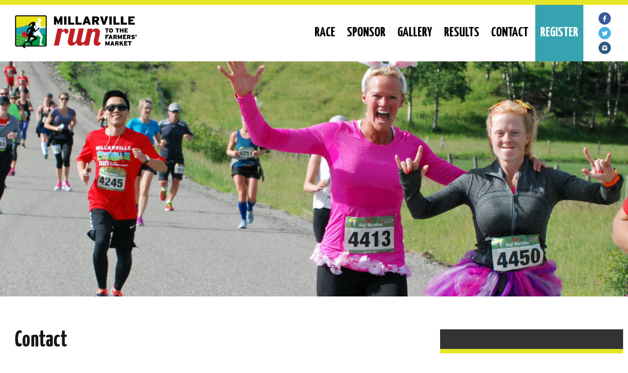

--- FILE ---
content_type: text/html; charset=UTF-8
request_url: https://millarvillehalfmarathon.com/contact/
body_size: 7763
content:
<!DOCTYPE html>
<html lang="en-US" class="no-js no-svg">
<head>	
<meta charset="UTF-8">
<meta name="viewport" content="width=device-width, initial-scale=1">
<link rel="profile" href="http://gmpg.org/xfn/11">
<meta http-equiv="X-UA-Compatible" content="IE=Edge"/>

<!--[if lt IE 9]>
	<script src="http://html5shim.googlecode.com/svn/trunk/html5.js"></script>
<![endif]-->

<!-- Favicons
================================================== -->
<link rel="shortcut icon" href="https://millarvillehalfmarathon.com/wp-content/themes/millarville-half-marathon/images/favicon.png">
<link rel="apple-touch-icon" href="https://millarvillehalfmarathon.com/wp-content/themes/millarville-half-marathon/images/apple-touch-icon.png">
<link rel="apple-touch-icon" sizes="72x72" href="https://millarvillehalfmarathon.com/wp-content/themes/millarville-half-marathon/images/apple-touch-icon-72x72.png">
<link rel="apple-touch-icon" sizes="114x114" href="https://millarvillehalfmarathon.com/wp-content/themes/millarville-half-marathon/images/apple-touch-icon-114x114.png">

<!-- RSS
================================================== -->
<link rel="pingback" href="https://millarvillehalfmarathon.com/xmlrpc.php" />
<link rel="alternate" type="application/rss+xml" title="Millarville Half Marathon" href="https://millarvillehalfmarathon.com/feed/" />
<link rel="alternate" type="application/atom+xml" title="Millarville Half Marathon" href="https://millarvillehalfmarathon.com/feed/atom/" />

<!-- CSS
================================================== -->
<link rel="stylesheet" type="text/css" media="all" href="https://millarvillehalfmarathon.com/wp-content/themes/millarville-half-marathon/responsive.css">
<link rel="stylesheet" type="text/css" media="all" href="https://millarvillehalfmarathon.com/wp-content/themes/millarville-half-marathon/meanmenu.css">
<link rel="stylesheet" type="text/css" media="all" href="https://millarvillehalfmarathon.com/wp-content/themes/millarville-half-marathon/style.css" />

<!-- JS
================================================== -->
<script src="https://ajax.googleapis.com/ajax/libs/jquery/1.12.4/jquery.min.js"></script>

<!-- Google Fonts
================================================== -->
<link href="https://fonts.googleapis.com/css?family=Roboto:400,400i,700,700i|Yanone+Kaffeesatz:400,700" rel="stylesheet">

<!-- Google Analytics
================================================== -->

<!-- Global site tag (gtag.js) - Google Analytics -->
<script async src="https://www.googletagmanager.com/gtag/js?id=UA-29830541-1"></script>
<script>
  window.dataLayer = window.dataLayer || [];
  function gtag(){dataLayer.push(arguments);}
  gtag('js', new Date());

  gtag('config', 'UA-29830541-1');
</script>

<title>Contact &#8211; Millarville Half Marathon</title>
<meta name='robots' content='max-image-preview:large' />
	<style>img:is([sizes="auto" i], [sizes^="auto," i]) { contain-intrinsic-size: 3000px 1500px }</style>
	<link rel="alternate" type="application/rss+xml" title="Millarville Half Marathon &raquo; Feed" href="https://millarvillehalfmarathon.com/feed/" />
<link rel="alternate" type="application/rss+xml" title="Millarville Half Marathon &raquo; Comments Feed" href="https://millarvillehalfmarathon.com/comments/feed/" />
<script type="text/javascript">
/* <![CDATA[ */
window._wpemojiSettings = {"baseUrl":"https:\/\/s.w.org\/images\/core\/emoji\/16.0.1\/72x72\/","ext":".png","svgUrl":"https:\/\/s.w.org\/images\/core\/emoji\/16.0.1\/svg\/","svgExt":".svg","source":{"concatemoji":"https:\/\/millarvillehalfmarathon.com\/wp-includes\/js\/wp-emoji-release.min.js?ver=6.8.3"}};
/*! This file is auto-generated */
!function(s,n){var o,i,e;function c(e){try{var t={supportTests:e,timestamp:(new Date).valueOf()};sessionStorage.setItem(o,JSON.stringify(t))}catch(e){}}function p(e,t,n){e.clearRect(0,0,e.canvas.width,e.canvas.height),e.fillText(t,0,0);var t=new Uint32Array(e.getImageData(0,0,e.canvas.width,e.canvas.height).data),a=(e.clearRect(0,0,e.canvas.width,e.canvas.height),e.fillText(n,0,0),new Uint32Array(e.getImageData(0,0,e.canvas.width,e.canvas.height).data));return t.every(function(e,t){return e===a[t]})}function u(e,t){e.clearRect(0,0,e.canvas.width,e.canvas.height),e.fillText(t,0,0);for(var n=e.getImageData(16,16,1,1),a=0;a<n.data.length;a++)if(0!==n.data[a])return!1;return!0}function f(e,t,n,a){switch(t){case"flag":return n(e,"\ud83c\udff3\ufe0f\u200d\u26a7\ufe0f","\ud83c\udff3\ufe0f\u200b\u26a7\ufe0f")?!1:!n(e,"\ud83c\udde8\ud83c\uddf6","\ud83c\udde8\u200b\ud83c\uddf6")&&!n(e,"\ud83c\udff4\udb40\udc67\udb40\udc62\udb40\udc65\udb40\udc6e\udb40\udc67\udb40\udc7f","\ud83c\udff4\u200b\udb40\udc67\u200b\udb40\udc62\u200b\udb40\udc65\u200b\udb40\udc6e\u200b\udb40\udc67\u200b\udb40\udc7f");case"emoji":return!a(e,"\ud83e\udedf")}return!1}function g(e,t,n,a){var r="undefined"!=typeof WorkerGlobalScope&&self instanceof WorkerGlobalScope?new OffscreenCanvas(300,150):s.createElement("canvas"),o=r.getContext("2d",{willReadFrequently:!0}),i=(o.textBaseline="top",o.font="600 32px Arial",{});return e.forEach(function(e){i[e]=t(o,e,n,a)}),i}function t(e){var t=s.createElement("script");t.src=e,t.defer=!0,s.head.appendChild(t)}"undefined"!=typeof Promise&&(o="wpEmojiSettingsSupports",i=["flag","emoji"],n.supports={everything:!0,everythingExceptFlag:!0},e=new Promise(function(e){s.addEventListener("DOMContentLoaded",e,{once:!0})}),new Promise(function(t){var n=function(){try{var e=JSON.parse(sessionStorage.getItem(o));if("object"==typeof e&&"number"==typeof e.timestamp&&(new Date).valueOf()<e.timestamp+604800&&"object"==typeof e.supportTests)return e.supportTests}catch(e){}return null}();if(!n){if("undefined"!=typeof Worker&&"undefined"!=typeof OffscreenCanvas&&"undefined"!=typeof URL&&URL.createObjectURL&&"undefined"!=typeof Blob)try{var e="postMessage("+g.toString()+"("+[JSON.stringify(i),f.toString(),p.toString(),u.toString()].join(",")+"));",a=new Blob([e],{type:"text/javascript"}),r=new Worker(URL.createObjectURL(a),{name:"wpTestEmojiSupports"});return void(r.onmessage=function(e){c(n=e.data),r.terminate(),t(n)})}catch(e){}c(n=g(i,f,p,u))}t(n)}).then(function(e){for(var t in e)n.supports[t]=e[t],n.supports.everything=n.supports.everything&&n.supports[t],"flag"!==t&&(n.supports.everythingExceptFlag=n.supports.everythingExceptFlag&&n.supports[t]);n.supports.everythingExceptFlag=n.supports.everythingExceptFlag&&!n.supports.flag,n.DOMReady=!1,n.readyCallback=function(){n.DOMReady=!0}}).then(function(){return e}).then(function(){var e;n.supports.everything||(n.readyCallback(),(e=n.source||{}).concatemoji?t(e.concatemoji):e.wpemoji&&e.twemoji&&(t(e.twemoji),t(e.wpemoji)))}))}((window,document),window._wpemojiSettings);
/* ]]> */
</script>
<style id='wp-emoji-styles-inline-css' type='text/css'>

	img.wp-smiley, img.emoji {
		display: inline !important;
		border: none !important;
		box-shadow: none !important;
		height: 1em !important;
		width: 1em !important;
		margin: 0 0.07em !important;
		vertical-align: -0.1em !important;
		background: none !important;
		padding: 0 !important;
	}
</style>
<link rel='stylesheet' id='wp-block-library-css' href='https://millarvillehalfmarathon.com/wp-includes/css/dist/block-library/style.min.css?ver=6.8.3' type='text/css' media='all' />
<style id='classic-theme-styles-inline-css' type='text/css'>
/*! This file is auto-generated */
.wp-block-button__link{color:#fff;background-color:#32373c;border-radius:9999px;box-shadow:none;text-decoration:none;padding:calc(.667em + 2px) calc(1.333em + 2px);font-size:1.125em}.wp-block-file__button{background:#32373c;color:#fff;text-decoration:none}
</style>
<style id='global-styles-inline-css' type='text/css'>
:root{--wp--preset--aspect-ratio--square: 1;--wp--preset--aspect-ratio--4-3: 4/3;--wp--preset--aspect-ratio--3-4: 3/4;--wp--preset--aspect-ratio--3-2: 3/2;--wp--preset--aspect-ratio--2-3: 2/3;--wp--preset--aspect-ratio--16-9: 16/9;--wp--preset--aspect-ratio--9-16: 9/16;--wp--preset--color--black: #000000;--wp--preset--color--cyan-bluish-gray: #abb8c3;--wp--preset--color--white: #ffffff;--wp--preset--color--pale-pink: #f78da7;--wp--preset--color--vivid-red: #cf2e2e;--wp--preset--color--luminous-vivid-orange: #ff6900;--wp--preset--color--luminous-vivid-amber: #fcb900;--wp--preset--color--light-green-cyan: #7bdcb5;--wp--preset--color--vivid-green-cyan: #00d084;--wp--preset--color--pale-cyan-blue: #8ed1fc;--wp--preset--color--vivid-cyan-blue: #0693e3;--wp--preset--color--vivid-purple: #9b51e0;--wp--preset--gradient--vivid-cyan-blue-to-vivid-purple: linear-gradient(135deg,rgba(6,147,227,1) 0%,rgb(155,81,224) 100%);--wp--preset--gradient--light-green-cyan-to-vivid-green-cyan: linear-gradient(135deg,rgb(122,220,180) 0%,rgb(0,208,130) 100%);--wp--preset--gradient--luminous-vivid-amber-to-luminous-vivid-orange: linear-gradient(135deg,rgba(252,185,0,1) 0%,rgba(255,105,0,1) 100%);--wp--preset--gradient--luminous-vivid-orange-to-vivid-red: linear-gradient(135deg,rgba(255,105,0,1) 0%,rgb(207,46,46) 100%);--wp--preset--gradient--very-light-gray-to-cyan-bluish-gray: linear-gradient(135deg,rgb(238,238,238) 0%,rgb(169,184,195) 100%);--wp--preset--gradient--cool-to-warm-spectrum: linear-gradient(135deg,rgb(74,234,220) 0%,rgb(151,120,209) 20%,rgb(207,42,186) 40%,rgb(238,44,130) 60%,rgb(251,105,98) 80%,rgb(254,248,76) 100%);--wp--preset--gradient--blush-light-purple: linear-gradient(135deg,rgb(255,206,236) 0%,rgb(152,150,240) 100%);--wp--preset--gradient--blush-bordeaux: linear-gradient(135deg,rgb(254,205,165) 0%,rgb(254,45,45) 50%,rgb(107,0,62) 100%);--wp--preset--gradient--luminous-dusk: linear-gradient(135deg,rgb(255,203,112) 0%,rgb(199,81,192) 50%,rgb(65,88,208) 100%);--wp--preset--gradient--pale-ocean: linear-gradient(135deg,rgb(255,245,203) 0%,rgb(182,227,212) 50%,rgb(51,167,181) 100%);--wp--preset--gradient--electric-grass: linear-gradient(135deg,rgb(202,248,128) 0%,rgb(113,206,126) 100%);--wp--preset--gradient--midnight: linear-gradient(135deg,rgb(2,3,129) 0%,rgb(40,116,252) 100%);--wp--preset--font-size--small: 13px;--wp--preset--font-size--medium: 20px;--wp--preset--font-size--large: 36px;--wp--preset--font-size--x-large: 42px;--wp--preset--spacing--20: 0.44rem;--wp--preset--spacing--30: 0.67rem;--wp--preset--spacing--40: 1rem;--wp--preset--spacing--50: 1.5rem;--wp--preset--spacing--60: 2.25rem;--wp--preset--spacing--70: 3.38rem;--wp--preset--spacing--80: 5.06rem;--wp--preset--shadow--natural: 6px 6px 9px rgba(0, 0, 0, 0.2);--wp--preset--shadow--deep: 12px 12px 50px rgba(0, 0, 0, 0.4);--wp--preset--shadow--sharp: 6px 6px 0px rgba(0, 0, 0, 0.2);--wp--preset--shadow--outlined: 6px 6px 0px -3px rgba(255, 255, 255, 1), 6px 6px rgba(0, 0, 0, 1);--wp--preset--shadow--crisp: 6px 6px 0px rgba(0, 0, 0, 1);}:where(.is-layout-flex){gap: 0.5em;}:where(.is-layout-grid){gap: 0.5em;}body .is-layout-flex{display: flex;}.is-layout-flex{flex-wrap: wrap;align-items: center;}.is-layout-flex > :is(*, div){margin: 0;}body .is-layout-grid{display: grid;}.is-layout-grid > :is(*, div){margin: 0;}:where(.wp-block-columns.is-layout-flex){gap: 2em;}:where(.wp-block-columns.is-layout-grid){gap: 2em;}:where(.wp-block-post-template.is-layout-flex){gap: 1.25em;}:where(.wp-block-post-template.is-layout-grid){gap: 1.25em;}.has-black-color{color: var(--wp--preset--color--black) !important;}.has-cyan-bluish-gray-color{color: var(--wp--preset--color--cyan-bluish-gray) !important;}.has-white-color{color: var(--wp--preset--color--white) !important;}.has-pale-pink-color{color: var(--wp--preset--color--pale-pink) !important;}.has-vivid-red-color{color: var(--wp--preset--color--vivid-red) !important;}.has-luminous-vivid-orange-color{color: var(--wp--preset--color--luminous-vivid-orange) !important;}.has-luminous-vivid-amber-color{color: var(--wp--preset--color--luminous-vivid-amber) !important;}.has-light-green-cyan-color{color: var(--wp--preset--color--light-green-cyan) !important;}.has-vivid-green-cyan-color{color: var(--wp--preset--color--vivid-green-cyan) !important;}.has-pale-cyan-blue-color{color: var(--wp--preset--color--pale-cyan-blue) !important;}.has-vivid-cyan-blue-color{color: var(--wp--preset--color--vivid-cyan-blue) !important;}.has-vivid-purple-color{color: var(--wp--preset--color--vivid-purple) !important;}.has-black-background-color{background-color: var(--wp--preset--color--black) !important;}.has-cyan-bluish-gray-background-color{background-color: var(--wp--preset--color--cyan-bluish-gray) !important;}.has-white-background-color{background-color: var(--wp--preset--color--white) !important;}.has-pale-pink-background-color{background-color: var(--wp--preset--color--pale-pink) !important;}.has-vivid-red-background-color{background-color: var(--wp--preset--color--vivid-red) !important;}.has-luminous-vivid-orange-background-color{background-color: var(--wp--preset--color--luminous-vivid-orange) !important;}.has-luminous-vivid-amber-background-color{background-color: var(--wp--preset--color--luminous-vivid-amber) !important;}.has-light-green-cyan-background-color{background-color: var(--wp--preset--color--light-green-cyan) !important;}.has-vivid-green-cyan-background-color{background-color: var(--wp--preset--color--vivid-green-cyan) !important;}.has-pale-cyan-blue-background-color{background-color: var(--wp--preset--color--pale-cyan-blue) !important;}.has-vivid-cyan-blue-background-color{background-color: var(--wp--preset--color--vivid-cyan-blue) !important;}.has-vivid-purple-background-color{background-color: var(--wp--preset--color--vivid-purple) !important;}.has-black-border-color{border-color: var(--wp--preset--color--black) !important;}.has-cyan-bluish-gray-border-color{border-color: var(--wp--preset--color--cyan-bluish-gray) !important;}.has-white-border-color{border-color: var(--wp--preset--color--white) !important;}.has-pale-pink-border-color{border-color: var(--wp--preset--color--pale-pink) !important;}.has-vivid-red-border-color{border-color: var(--wp--preset--color--vivid-red) !important;}.has-luminous-vivid-orange-border-color{border-color: var(--wp--preset--color--luminous-vivid-orange) !important;}.has-luminous-vivid-amber-border-color{border-color: var(--wp--preset--color--luminous-vivid-amber) !important;}.has-light-green-cyan-border-color{border-color: var(--wp--preset--color--light-green-cyan) !important;}.has-vivid-green-cyan-border-color{border-color: var(--wp--preset--color--vivid-green-cyan) !important;}.has-pale-cyan-blue-border-color{border-color: var(--wp--preset--color--pale-cyan-blue) !important;}.has-vivid-cyan-blue-border-color{border-color: var(--wp--preset--color--vivid-cyan-blue) !important;}.has-vivid-purple-border-color{border-color: var(--wp--preset--color--vivid-purple) !important;}.has-vivid-cyan-blue-to-vivid-purple-gradient-background{background: var(--wp--preset--gradient--vivid-cyan-blue-to-vivid-purple) !important;}.has-light-green-cyan-to-vivid-green-cyan-gradient-background{background: var(--wp--preset--gradient--light-green-cyan-to-vivid-green-cyan) !important;}.has-luminous-vivid-amber-to-luminous-vivid-orange-gradient-background{background: var(--wp--preset--gradient--luminous-vivid-amber-to-luminous-vivid-orange) !important;}.has-luminous-vivid-orange-to-vivid-red-gradient-background{background: var(--wp--preset--gradient--luminous-vivid-orange-to-vivid-red) !important;}.has-very-light-gray-to-cyan-bluish-gray-gradient-background{background: var(--wp--preset--gradient--very-light-gray-to-cyan-bluish-gray) !important;}.has-cool-to-warm-spectrum-gradient-background{background: var(--wp--preset--gradient--cool-to-warm-spectrum) !important;}.has-blush-light-purple-gradient-background{background: var(--wp--preset--gradient--blush-light-purple) !important;}.has-blush-bordeaux-gradient-background{background: var(--wp--preset--gradient--blush-bordeaux) !important;}.has-luminous-dusk-gradient-background{background: var(--wp--preset--gradient--luminous-dusk) !important;}.has-pale-ocean-gradient-background{background: var(--wp--preset--gradient--pale-ocean) !important;}.has-electric-grass-gradient-background{background: var(--wp--preset--gradient--electric-grass) !important;}.has-midnight-gradient-background{background: var(--wp--preset--gradient--midnight) !important;}.has-small-font-size{font-size: var(--wp--preset--font-size--small) !important;}.has-medium-font-size{font-size: var(--wp--preset--font-size--medium) !important;}.has-large-font-size{font-size: var(--wp--preset--font-size--large) !important;}.has-x-large-font-size{font-size: var(--wp--preset--font-size--x-large) !important;}
:where(.wp-block-post-template.is-layout-flex){gap: 1.25em;}:where(.wp-block-post-template.is-layout-grid){gap: 1.25em;}
:where(.wp-block-columns.is-layout-flex){gap: 2em;}:where(.wp-block-columns.is-layout-grid){gap: 2em;}
:root :where(.wp-block-pullquote){font-size: 1.5em;line-height: 1.6;}
</style>
<link rel='stylesheet' id='responsive-lightbox-prettyphoto-css' href='https://millarvillehalfmarathon.com/wp-content/plugins/responsive-lightbox/assets/prettyphoto/prettyPhoto.min.css?ver=3.1.6' type='text/css' media='all' />
<link rel='stylesheet' id='rs-plugin-settings-css' href='https://millarvillehalfmarathon.com/wp-content/plugins/revslider/public/assets/css/settings.css?ver=5.4.6.4' type='text/css' media='all' />
<style id='rs-plugin-settings-inline-css' type='text/css'>
#rs-demo-id {}
</style>
<!--n2css--><!--n2js--><script type="text/javascript" src="https://millarvillehalfmarathon.com/wp-includes/js/jquery/jquery.min.js?ver=3.7.1" id="jquery-core-js"></script>
<script type="text/javascript" src="https://millarvillehalfmarathon.com/wp-includes/js/jquery/jquery-migrate.min.js?ver=3.4.1" id="jquery-migrate-js"></script>
<script type="text/javascript" src="https://millarvillehalfmarathon.com/wp-content/plugins/responsive-lightbox/assets/prettyphoto/jquery.prettyPhoto.min.js?ver=3.1.6" id="responsive-lightbox-prettyphoto-js"></script>
<script type="text/javascript" src="https://millarvillehalfmarathon.com/wp-includes/js/underscore.min.js?ver=1.13.7" id="underscore-js"></script>
<script type="text/javascript" src="https://millarvillehalfmarathon.com/wp-content/plugins/responsive-lightbox/assets/infinitescroll/infinite-scroll.pkgd.min.js?ver=4.0.1" id="responsive-lightbox-infinite-scroll-js"></script>
<script type="text/javascript" src="https://millarvillehalfmarathon.com/wp-content/plugins/responsive-lightbox/assets/dompurify/purify.min.js?ver=3.3.1" id="dompurify-js"></script>
<script type="text/javascript" id="responsive-lightbox-sanitizer-js-before">
/* <![CDATA[ */
window.RLG = window.RLG || {}; window.RLG.sanitizeAllowedHosts = ["youtube.com","www.youtube.com","youtu.be","vimeo.com","player.vimeo.com"];
/* ]]> */
</script>
<script type="text/javascript" src="https://millarvillehalfmarathon.com/wp-content/plugins/responsive-lightbox/js/sanitizer.js?ver=2.6.1" id="responsive-lightbox-sanitizer-js"></script>
<script type="text/javascript" id="responsive-lightbox-js-before">
/* <![CDATA[ */
var rlArgs = {"script":"prettyphoto","selector":"lightbox","customEvents":"","activeGalleries":true,"animationSpeed":"normal","slideshow":false,"slideshowDelay":5000,"slideshowAutoplay":false,"opacity":"0.75","showTitle":true,"allowResize":true,"allowExpand":true,"width":1080,"height":720,"separator":"\/","theme":"pp_default","horizontalPadding":20,"hideFlash":false,"wmode":"opaque","videoAutoplay":false,"modal":false,"deeplinking":false,"overlayGallery":true,"keyboardShortcuts":true,"social":false,"woocommerce_gallery":false,"ajaxurl":"https:\/\/millarvillehalfmarathon.com\/wp-admin\/admin-ajax.php","nonce":"d3309de881","preview":false,"postId":11,"scriptExtension":false};
/* ]]> */
</script>
<script type="text/javascript" src="https://millarvillehalfmarathon.com/wp-content/plugins/responsive-lightbox/js/front.js?ver=2.6.1" id="responsive-lightbox-js"></script>
<script type="text/javascript" src="https://millarvillehalfmarathon.com/wp-content/plugins/revslider/public/assets/js/jquery.themepunch.tools.min.js?ver=5.4.6.4" id="tp-tools-js"></script>
<script type="text/javascript" src="https://millarvillehalfmarathon.com/wp-content/plugins/revslider/public/assets/js/jquery.themepunch.revolution.min.js?ver=5.4.6.4" id="revmin-js"></script>
<link rel="https://api.w.org/" href="https://millarvillehalfmarathon.com/wp-json/" /><link rel="alternate" title="JSON" type="application/json" href="https://millarvillehalfmarathon.com/wp-json/wp/v2/pages/11" /><link rel="EditURI" type="application/rsd+xml" title="RSD" href="https://millarvillehalfmarathon.com/xmlrpc.php?rsd" />
<!--built on the Build Studio Framework-->
<link rel="canonical" href="https://millarvillehalfmarathon.com/contact/" />
<link rel='shortlink' href='https://millarvillehalfmarathon.com/?p=11' />
<link rel="alternate" title="oEmbed (JSON)" type="application/json+oembed" href="https://millarvillehalfmarathon.com/wp-json/oembed/1.0/embed?url=https%3A%2F%2Fmillarvillehalfmarathon.com%2Fcontact%2F" />
<link rel="alternate" title="oEmbed (XML)" type="text/xml+oembed" href="https://millarvillehalfmarathon.com/wp-json/oembed/1.0/embed?url=https%3A%2F%2Fmillarvillehalfmarathon.com%2Fcontact%2F&#038;format=xml" />
<meta name="generator" content="Powered by Slider Revolution 5.4.6.4 - responsive, Mobile-Friendly Slider Plugin for WordPress with comfortable drag and drop interface." />
<script type="text/javascript">function setREVStartSize(e){
				try{ var i=jQuery(window).width(),t=9999,r=0,n=0,l=0,f=0,s=0,h=0;					
					if(e.responsiveLevels&&(jQuery.each(e.responsiveLevels,function(e,f){f>i&&(t=r=f,l=e),i>f&&f>r&&(r=f,n=e)}),t>r&&(l=n)),f=e.gridheight[l]||e.gridheight[0]||e.gridheight,s=e.gridwidth[l]||e.gridwidth[0]||e.gridwidth,h=i/s,h=h>1?1:h,f=Math.round(h*f),"fullscreen"==e.sliderLayout){var u=(e.c.width(),jQuery(window).height());if(void 0!=e.fullScreenOffsetContainer){var c=e.fullScreenOffsetContainer.split(",");if (c) jQuery.each(c,function(e,i){u=jQuery(i).length>0?u-jQuery(i).outerHeight(!0):u}),e.fullScreenOffset.split("%").length>1&&void 0!=e.fullScreenOffset&&e.fullScreenOffset.length>0?u-=jQuery(window).height()*parseInt(e.fullScreenOffset,0)/100:void 0!=e.fullScreenOffset&&e.fullScreenOffset.length>0&&(u-=parseInt(e.fullScreenOffset,0))}f=u}else void 0!=e.minHeight&&f<e.minHeight&&(f=e.minHeight);e.c.closest(".rev_slider_wrapper").css({height:f})					
				}catch(d){console.log("Failure at Presize of Slider:"+d)}
			};</script>
 </head>

<body class="wp-singular page-template-default page page-id-11 wp-theme-millarville-half-marathon">

<div class="container top-bar">
	<div class="row">
		<div class="fourcol first logo">
			<a title="Back Home" href="https://millarvillehalfmarathon.com"><img alt="Millarville Half Marathon Logo" src="https://millarvillehalfmarathon.com/wp-content/themes/millarville-half-marathon/images/logo_millarville_marathon.svg"></a>
		</div><!-- banner -->
		<div class="elevencol navigation">
			<header>
				<nav>
					<div class="menu-main-menu-container"><ul id="menu-main-menu" class="menu"><li id="menu-item-431" class="menu-item menu-item-type-custom menu-item-object-custom menu-item-has-children menu-item-431"><a href="#">RACE</a>
<ul class="sub-menu">
	<li id="menu-item-36" class="menu-item menu-item-type-post_type menu-item-object-page menu-item-36"><a href="https://millarvillehalfmarathon.com/events/">FAQ for All Events</a></li>
	<li id="menu-item-391" class="menu-item menu-item-type-post_type menu-item-object-page menu-item-391"><a href="https://millarvillehalfmarathon.com/location/">Location</a></li>
	<li id="menu-item-438" class="menu-item menu-item-type-post_type menu-item-object-page menu-item-438"><a href="https://millarvillehalfmarathon.com/location/spectators-residents-faq/">Spectators &#038; Residents FAQ</a></li>
</ul>
</li>
<li id="menu-item-42" class="menu-item menu-item-type-post_type menu-item-object-page menu-item-42"><a href="https://millarvillehalfmarathon.com/sponsor/">Sponsor</a></li>
<li id="menu-item-464" class="menu-item menu-item-type-post_type menu-item-object-page menu-item-464"><a href="https://millarvillehalfmarathon.com/gallery/">Gallery</a></li>
<li id="menu-item-43" class="menu-item menu-item-type-post_type menu-item-object-page menu-item-has-children menu-item-43"><a href="https://millarvillehalfmarathon.com/results/">Results</a>
<ul class="sub-menu">
	<li id="menu-item-879" class="menu-item menu-item-type-post_type menu-item-object-page menu-item-879"><a href="https://millarvillehalfmarathon.com/results/2022-race/">2022</a></li>
	<li id="menu-item-721" class="menu-item menu-item-type-post_type menu-item-object-page menu-item-721"><a href="https://millarvillehalfmarathon.com/results/2019-race/">2019</a></li>
	<li id="menu-item-588" class="menu-item menu-item-type-post_type menu-item-object-page menu-item-588"><a href="https://millarvillehalfmarathon.com/results/2018-race/">2018</a></li>
	<li id="menu-item-49" class="menu-item menu-item-type-post_type menu-item-object-page menu-item-49"><a href="https://millarvillehalfmarathon.com/results/2017-race/">2017</a></li>
	<li id="menu-item-48" class="menu-item menu-item-type-post_type menu-item-object-page menu-item-48"><a href="https://millarvillehalfmarathon.com/results/2016-race/">2016</a></li>
	<li id="menu-item-47" class="menu-item menu-item-type-post_type menu-item-object-page menu-item-47"><a href="https://millarvillehalfmarathon.com/results/2015-race/">2015</a></li>
	<li id="menu-item-46" class="menu-item menu-item-type-post_type menu-item-object-page menu-item-46"><a href="https://millarvillehalfmarathon.com/results/2014-race/">2014</a></li>
	<li id="menu-item-45" class="menu-item menu-item-type-post_type menu-item-object-page menu-item-45"><a href="https://millarvillehalfmarathon.com/results/2013-race/">2013</a></li>
	<li id="menu-item-44" class="menu-item menu-item-type-post_type menu-item-object-page menu-item-44"><a href="https://millarvillehalfmarathon.com/results/2012-race/">2012</a></li>
</ul>
</li>
<li id="menu-item-50" class="menu-item menu-item-type-post_type menu-item-object-page current-menu-item page_item page-item-11 current_page_item menu-item-50"><a href="https://millarvillehalfmarathon.com/contact/" aria-current="page">Contact</a></li>
<li id="menu-item-851" class="button-register menu-item menu-item-type-custom menu-item-object-custom menu-item-851"><a target="_blank" href="https://zone4.ca/register.asp?id=40295">REGISTER</a></li>
<li id="menu-item-527" class="social-menu social-facebook menu-item menu-item-type-custom menu-item-object-custom menu-item-527"><a target="_blank" href="https://www.facebook.com/millarvillehalfmarathon/">Facebook</a></li>
<li id="menu-item-528" class="social-menu social-twitter menu-item menu-item-type-custom menu-item-object-custom menu-item-528"><a target="_blank" href="https://www.twitter.com/millarville/">Twitter</a></li>
<li id="menu-item-529" class="social-menu social-instagram menu-item menu-item-type-custom menu-item-object-custom menu-item-529"><a href="https://www.instagram.com/millarvillehalfmarathon/">Instagram</a></li>
</ul></div>				</nav>
			</header>
		</div><!-- navigation -->
		<div class="onecol last top-social">
			<li><a target="_blank" href="https://www.facebook.com/millarvillehalfmarathon/"><img src="https://millarvillehalfmarathon.com/wp-content/themes/millarville-half-marathon/images/facebook.png"></a></li>
			<li><a target="_blank" href="https://www.twitter.com/millarville/"><img src="https://millarvillehalfmarathon.com/wp-content/themes/millarville-half-marathon/images/twitter.png"></a></li>
			<li><a target="_blank" href="https://www.instagram.com/millarvillehalfmarathon/"><img src="https://millarvillehalfmarathon.com/wp-content/themes/millarville-half-marathon/images/instagram.png"></a></li>
		</div>
    </div><!-- row -->
</div><!-- container -->
<div class="container banner">
			<img width="1600" height="600" src="https://millarvillehalfmarathon.com/wp-content/uploads/2018/02/banner_front_1-e1519936729156-1600x600.jpg" class="attachment-banner-thumb size-banner-thumb wp-post-image" alt="" decoding="async" fetchpriority="high" /></div><!-- row -->
<div class="container">    
    <div class="row internal-row">
      	<div class="elevencol first internal-content">
				<h2>Contact</h2>

															<div class="section-jump" id="" style="display:block"></div>
						<div class="content-section" style="display:block">
							<h3></h3>
							<p>If you have any questions about the event, please contact Tom Bamford, Chief Sweat Officer at <a href="mailto:tom@platinumracing.ca" target="_blank" rel="noopener">tom@platinumracing.ca</a> or phone 403-542-5422.</p>
						</div>
												
			
		</div><!-- tencol -->
				<div class="fivecol last important-dates">
			<h3>Important Dates</h3>
<h5>RACE DATE</h5>
<p>Saturday, June 20,  2026</p>
<h5>RACE PACKAGE PICKUPS</h5>
<p>TBA</p>
		</div><!-- sixcol -->


	
    </div><!-- row -->
</div><!-- container -->

<div class="container">
    <div class="row">
	    <div class="sixtenncol sponsors">
		    <h2>Thank you to Our Sponsors</h2>
		    <div class="sponsors-wrap">
		    									<a target="_blank" href="http://millarvilleracetrack.com/"><img alt="Millarville Racetrack" src="https://millarvillehalfmarathon.com/wp-content/uploads/2018/02/logo_Millarville.jpg"></a>
									<a target="_blank" href="https://www.bandedpeakbrewing.com/"><img alt="Banded Peak" src="https://millarvillehalfmarathon.com/wp-content/uploads/2025/12/BandedPeak_2026.png"></a>
									<a target="_blank" href="https://www.cobsbread.com/pages/bakeries/shawnessy-bakery?utm_source=google-maps&amp;utm_medium=organic&amp;utm_campaign=%2Fshawnessy-calgary%2F&amp;utm_term=plcid_2705761418657155585"><img alt="Cobs" src="https://millarvillehalfmarathon.com/wp-content/uploads/2025/12/cobs-shawnessy.png"></a>
									<a target="_blank" href="https://www.garmin.com/en-CA/c/sports-fitness/running-smartwatches/"><img alt="Garmin" src="https://millarvillehalfmarathon.com/wp-content/uploads/2025/12/garmin_logo.png"></a>
									<a target="_blank" href="http://www.sobeysokotoks.com/"><img alt="Sobeys" src="https://millarvillehalfmarathon.com/wp-content/uploads/2018/02/logo-sobeys.jpg"></a>
									<a target="_blank" href="http://impactmagazine.ca/"><img alt="Impact Magazine" src="https://millarvillehalfmarathon.com/wp-content/uploads/2018/02/logo-impact-magazine.png"></a>
									<a target="_blank" href="https://peocanada.com/"><img alt="PEO Canada" src="https://millarvillehalfmarathon.com/wp-content/uploads/2025/12/peo-canada.png"></a>
									    </div>
	    </div><!-- sponsors
    </div><!-- row -->
</div><!-- container -->
<div class="container footer">
	<div class="row">
		<div class="sixteencol footer-menu">
			<div class="menu-footer-menu-container"><ul id="menu-footer-menu" class="menu"><li id="menu-item-1010" class="menu-item menu-item-type-post_type menu-item-object-page menu-item-home menu-item-1010"><a href="https://millarvillehalfmarathon.com/">Millarville Half Marathon</a></li>
<li id="menu-item-53" class="menu-item menu-item-type-post_type menu-item-object-page menu-item-53"><a href="https://millarvillehalfmarathon.com/events/">FAQ for All Events</a></li>
<li id="menu-item-55" class="menu-item menu-item-type-post_type menu-item-object-page menu-item-55"><a href="https://millarvillehalfmarathon.com/sponsor/">Sponsor</a></li>
<li id="menu-item-56" class="menu-item menu-item-type-post_type menu-item-object-page menu-item-56"><a href="https://millarvillehalfmarathon.com/results/">Results</a></li>
<li id="menu-item-57" class="menu-item menu-item-type-post_type menu-item-object-page current-menu-item page_item page-item-11 current_page_item menu-item-57"><a href="https://millarvillehalfmarathon.com/contact/" aria-current="page">Contact</a></li>
<li id="menu-item-58" class="menu-item menu-item-type-custom menu-item-object-custom menu-item-58"><a target="_blank" href="https://zone4.ca/register.asp?id=40295">Register</a></li>
</ul></div>		</div>
	</div><!-- row -->
	<div class="row">
		<div class="tencol first footer-copyright">
			<p>&copy; 2026 Copyright <a href="https://millarvillehalfmarathon.com">Millarville Half Marathon</a>. All rights reserved.</p>
		</div><!-- copyright -->
		<div class="sixcol last footer-build">
			Website by <a target="_blank" rel="nofollow" href="https://buildstudio.ca">Build Studio</a>
		</div><!-- build -->
	</div><!-- row -->
</div><!-- footer -->

<!-- Mean Menu
================================================== -->
<script src="https://millarvillehalfmarathon.com/wp-content/themes/millarville-half-marathon/js/jquery.meanmenu.js"></script> 

<script>
	jQuery(document).ready(function () {
    	jQuery('header nav').meanmenu();
	});
</script>

<script type="speculationrules">
{"prefetch":[{"source":"document","where":{"and":[{"href_matches":"\/*"},{"not":{"href_matches":["\/wp-*.php","\/wp-admin\/*","\/wp-content\/uploads\/*","\/wp-content\/*","\/wp-content\/plugins\/*","\/wp-content\/themes\/millarville-half-marathon\/*","\/*\\?(.+)"]}},{"not":{"selector_matches":"a[rel~=\"nofollow\"]"}},{"not":{"selector_matches":".no-prefetch, .no-prefetch a"}}]},"eagerness":"conservative"}]}
</script>
</body>
</html>
<!--Generated by Endurance Page Cache-->

--- FILE ---
content_type: text/css
request_url: https://millarvillehalfmarathon.com/wp-content/themes/millarville-half-marathon/responsive.css
body_size: 644
content:
/*
* Build Base Theme
* Copyright 2014, Build Studio Inc.
* www.buildstudio.ca
* Free to use under the MIT license.
* http://www.opensource.org/licenses/mit-license.php
* 7/23/14
*/


/* Table of Contents
==================================================
    #CSS Reset
    #Fluid Grid
    #Mobile


/* #CSS Reset
================================================== */

/* http://meyerweb.com/eric/tools/css/reset/ 
   v2.0b1 | 201101 
   NOTE: WORK IN PROGRESS
   USE WITH CAUTION AND TEST WITH ABANDON */

html, body, div, span, applet, object, iframe,
h1, h2, h3, h4, h5, h6, p, blockquote, pre,
a, abbr, acronym, address, big, cite, code,
del, dfn, em, img, ins, kbd, q, s, samp,
small, strike, strong, sub, sup, tt, var,
b, u, i, center,
dl, dt, dd, ol, ul, li,
fieldset, form, label, legend,
table, caption, tbody, tfoot, thead, tr, th, td,
article, aside, canvas, details, figcaption, figure, 
footer, header, hgroup, menu, nav, section, summary,
time, mark, audio, video {
	margin: 0;
	padding: 0;
	border: 0;
	outline: 0;
	font-size: 100%;
	font: inherit;
	vertical-align: baseline;
}
article, aside, details, figcaption, figure, 
footer, header, hgroup, menu, nav, section {
	display: block;
}
body {
	line-height: 1;
}
ol, ul {
	list-style: none;
}
blockquote, q {
	quotes: none;
}
blockquote:before, blockquote:after,
q:before, q:after {
	content: '';
	content: none;
}
ins {
	text-decoration: none;
}
del {
	text-decoration: line-through;
}

table {
	border-collapse: collapse;
	border-spacing: 0;
}

/* #Fluid Grid
================================================== */

.container { }

.row {
	width: 100%;
	max-width: 1260px;
	margin: 0 auto;
	overflow: hidden;
}

.onecol, .twocol, .threecol, .fourcol, .fivecol, .sixcol, .sevencol, .eightcol, .ninecol, .tencol, .elevencol, .twelvecol, .thirteencol, .fourteencol, .fifteencol {
	margin-right: 2.4%;
	float: left;
}

.onecol			{ width: 4%; 	}
.twocol 		{ width: 10.4%; }
.threecol 		{ width: 16.8%; }
.fourcol 		{ width: 23.2%; }
.fivecol 		{ width: 29.6%; }
.sixcol 		{ width: 36%;	}
.sevencol 		{ width: 42.4%; }
.eightcol 		{ width: 48.8%; }
.ninecol 		{ width: 55.2%; }
.tencol 		{ width: 61.6%; }
.elevencol 		{ width: 68%;	}
.twelvecol 		{ width: 74.4%;	}
.thirteencol 	{ width: 80.8%; }
.fourteencol 	{ width: 87.2%; }
.fifteencol 	{ width: 93.6%; }
.sixteencol 	{ width: 100%; float: left; }

.thirdcol		{ width: 31%; margin-right: 3.5%; float: left; }

.last { margin-right: 0px; }

img, object, embed { max-width: 100%; }


/*  #Mobile
================================================== */

@media only screen and (max-width: 767px) {

.row, .body, .container {
	width: 100%;
	margin-left: 0px;
	margin-right: 0px;
	padding-left: 0px;
	padding-right: 0px;
}

.onecol, .twocol, .threecol, .fourcol, .fivecol, .sixcol, .sevencol, .eightcol, .ninecol, .tencol, .elevencol, .twelvecol, .thirteencol, .fourteencol, .fifteencol, .sixteencol, .thirdcol {
	width: auto;
	float: none;
	margin-left: 0px;
	margin-right: 0px;
	padding-left: 20px;
	padding-right: 20px;
}

}

--- FILE ---
content_type: text/css
request_url: https://millarvillehalfmarathon.com/wp-content/themes/millarville-half-marathon/style.css
body_size: 3990
content:
@charset "utf-8";
/*
Theme Name: Millarville Half Marathon
Text Domain: millarville-half-maraton
Theme URI: http://millarvillehalfmarathon.com
Description: A WordPress theme built by the team at Build Studio Inc. in Calgary, Alberta.
Version: 2.0
Author: Build Studio Inc.
Author URI: http://buildstudio.ca
License: GNU General Public License v2 or later
License URI: http://www.gnu.org/licenses/gpl-2.0.html
Tags: one-column, two-columns, right-sidebar, custom-background, custom-colors, custom-header, custom-menu, editor-style, featured-images, post-formats, sticky-post, blog
/*


/* Table of Content
==================================================
	#Basic Styles
	#Typography
	#Links
	#Lists
	#Images
	#Buttons
	#Forms
	#Main Navigation
	#Site Styles
	#Media Queries
	#Wordpress Core
	#Misc */


/* #Basic Styles
================================================== */

*, *:before, *:after {
  -moz-box-sizing: border-box;
  -webkit-box-sizing: border-box;
  box-sizing: border-box;
}

body {
	background: #fff;
	font: 16px/24px "Roboto", Helvetica, Arial, sans-serif;
	font-weight: 400;
	color: #000;
	-webkit-font-smoothing: antialiased; /* Fix for webkit rendering */
	-webkit-text-size-adjust: 100%;
 }


/* #Typography
================================================== */

h1, h2, h3, h4, h5, h6 {
	color: #181818;
	font-family: "Yanone Kaffeesatz", Helvetica, Arial, sans-serif;
	font-weight: 700; }
h1 a, h2 a, h3 a, h4 a, h5 a, h6 a { font-weight: inherit; text-decoration: none; }
h1 { font-size: 46px; line-height: 50px; margin-bottom: 14px; text-transform: uppercase;}
h2 { font-size: 35px; line-height: 40px; margin-bottom: 10px; }
h3 { font-size: 28px; line-height: 34px; margin-bottom: 8px; }
h4 { font-size: 21px; line-height: 30px; margin-bottom: 4px; }
h5 { font-size: 17px; line-height: 24px; }
h6 { font-size: 14px; line-height: 21px; }
.subheader { color: #777; }

p { margin: 0 0 20px 0; }
p img { margin: 0; }
p.lead { font-size: 21px; line-height: 27px; color: #777;  }

em { font-style: italic; }
strong { font-weight: bold; }
small { font-size: 80%; }

/*	Blockquotes  */
blockquote, blockquote p { font-size: 17px; line-height: 24px; color: #777; font-style: italic; }
blockquote { margin: 0 0 20px; padding: 9px 20px 0 19px; border-left: 1px solid #ddd; }
blockquote cite { display: block; font-size: 12px; color: #555; }
blockquote cite:before { content: "\2014 \0020"; }
blockquote cite a, blockquote cite a:visited, blockquote cite a:visited { color: #555; }

hr { border: solid #ddd; border-width: 1px 0 0; clear: both; height: 0; }

/* #Links
================================================== */

a, a:visited { color: #bd232c; text-decoration: underline; outline: 0; transition: all 0.5s ease; }
a:hover, a:focus { color: #c1c1c1; }
p a, p a:visited { line-height: inherit; }

/* #Lists
================================================== */

ul, ol { }
ul { margin-left: 40px; margin-bottom: 20px; }
ol { list-style: decimal; margin-bottom: 20px; }
ol, ul.square, ul.circle, ul.disc { margin-left: 40px; }
ul.square { list-style: square outside; }
ul.circle { list-style: circle outside; }
ul.disc { list-style: disc outside; }
ul ul, ul ol,
ol ol, ol ul {  }
ul ul li, ul ol li, ol ol li, ol ul li { }
li {  }
ul.large li {  }
li p {  }

/* #Images
================================================== */

img { max-width: 100%; height: auto; }


/* #Buttons
================================================== */

.button,
button,
input[type="submit"],
input[type="reset"],
input[type="button"] {
	background: #333; /* Old browsers */
	border: none;
	color: #fff;
	display: inline-block;
	text-decoration: none;
	cursor: pointer;
	margin-bottom: 20px;
	line-height: normal;
	padding: 10px 20px;
}
.button:hover,
button:hover,
input[type="submit"]:hover,
input[type="reset"]:hover,
input[type="button"]:hover {
	color: #f1f1f1;
	background: #000; /* Old browsers */
}
.button:active,
button:active,
input[type="submit"]:active,
input[type="reset"]:active,
input[type="button"]:active {
	border: 1px solid #666;
	background: #ccc; /* Old browsers */
}
.button.full-width,
button.full-width,
input[type="submit"].full-width,
input[type="reset"].full-width,
input[type="button"].full-width {
	width: 100%;
	padding-left: 0 !important;
	padding-right: 0 !important;
	text-align: center;
}
/* Fix for odd Mozilla border & padding issues */
button::-moz-focus-inner,
input::-moz-focus-inner {
    border: 0;
    padding: 0;
}


/* #Forms
================================================== */

form {

}
fieldset {

}
input {
    -webkit-appearance: none;
    border-radius: 0;
    border: 1px #333 solid;
}
input[type="text"],
input[type="password"],
input[type="email"],
input[type="tel"],
input[type="date"],
textarea,
select {

}
select {
padding: 0;
}
input[type="text"]:focus,
input[type="password"]:focus,
input[type="email"]:focus,
input[type="tel"]:focus,
input[type="date"]:focus,
textarea:focus {

}
textarea {
	min-height: 60px;
}
label,
legend {

}
select {
	width: 220px;
}
input[type="checkbox"] {

}
label span,
legend span {

}

/* #Site Styles
================================================== */

.top-bar { background-color: #fff; border-top: 10px solid #e6e626; position: fixed; width: 100%; z-index: 9999; max-height: 125px }
.logo { padding: 20px; }
.logo img { width: 100%; max-width: 250px; height: auto; float: left; }

.navigation { }
.navigation ul { float: right; margin-bottom: 0; }
.navigation li { display: inline-block; }
.navigation a { font-family: "Yanone Kaffeesatz", Helvetica, sans-serif; font-size: 30px; font-weight: 700; text-transform: uppercase; text-decoration: none; padding: 45px 15px 46px 15px; color: #000; }
.navigation a:hover { color: #37a3b0; }
.navigation li ul {	display: none; height: auto; margin-top: 40px; padding: 10px 0; border: 0px; position: absolute; width: 275px; z-index: 200; background: #fff; margin-left: 0; }
.navigation li:hover ul { display: block; }
.navigation li li {	display: block;	float: none; margin: 0px; padding: 0px; width: auto; }
.navigation li:hover li a { background: none; }
.navigation li ul a { display: block; font-size: 20px; font-style: normal;	text-transform: uppercase; margin: 0px; padding: 10px 15px 10px 20px; text-align: left; }
.navigation li ul a:hover, .navigation li ul li:hover > a { border: 0px; text-decoration: none; padding-left: 15px; padding: 10px 15px 10px 20px; background-color: #f3f3f3; }
.navigation li:hover ul{display:block}/* show first level*/
.navigation li:hover ul ul{display:none}/* hide nested level*/
.navigation li:hover ul ul{ }
.navigation li li:hover ul{ display:block; left: 100%; margin-top: -35px; }
/* make hopver persistent on chosen item */
.navigation li:hover > a,
.navigation li li:hover > a{ }
.navigation p {	clear: left; }
.button-register a { background-color: #37a3b0; color: #fff !important; display: block; }
.button-register a:hover { background-color: #b9162a; color: #fff !important; }
.social-menu { display: none !important; }

.top-social { padding: 15px 0; text-align: center; }
.top-social li { list-style: none; }
.top-social img { width: 25px; height: auto; display: block; margin-bottom: 5px; }
.top-social img:hover { opacity: 0.7; }

.front-banner { position: relative; text-align: center; padding-top: 124px; }
.front-banner img { position: relative; min-width: 600px; }
.front-banner-text { position: absolute; top: 45%; width: 100%; }
.front-banner-text h2 { color: #fff; text-shadow: 0px 0px 10px black; font-size: 60px; line-height: 66px; text-transform: uppercase; letter-spacing: 2px; max-width: 700px; padding: 0 20px; margin: 0 auto; }
.front-banner-button { color: #fff; text-transform: uppercase; background-color: #37a3b0; padding: 15px 30px; text-decoration: none; margin-top: 20px; display: inline-block; font-family: "Yanone Kaffeesatz", Helvetica, Arial, sans-serif; }
.front-banner-button:hover { background-color: #b9162a; }

.front-callout-row { padding: 30px 0; }
.front-callout { transition: all 0.5s ease; position: relative; display: block; }
.front-callout:hover { opacity: 0.5; }
.front-callout:last-child { margin-right: 0; }
.front-callout img { position: relative; }
.front-callout-text { position: absolute; bottom: 0; width: 100%; z-index: 2; }
.front-callout h3 { text-transform: uppercase; font-size: 22px; line-height: 28px; letter-spacing: 1px; color: #fff; background: #333; padding: 10px 20px; margin-bottom: 0; }
.front-callout a { text-decoration: none;  }
.front-callout-enter { color: #fff; background: #bd232c; width: 100%; padding: 5px 20px; display: block; text-transform: uppercase; letter-spacing: 2px; font-size: 14px; }

.front-text { background-color: #37a3b0; color: #fff; padding: 40px; }
.front-text h2 { color: #fff; }

.important-dates { padding: 40px; background-color: #333; color: #fff; }
.important-dates h3 { color: #333; text-transform: uppercase; margin-left: -40px; margin-right: -40px; display: block; background: #e6e626; padding: 15px 0 15px 40px; letter-spacing: 1px; font-size: 36px; margin-bottom: 15px; }
.important-dates h5 { color: #fff; font-size: 30px; letter-spacing: 1px; margin-bottom: 5px; padding-top: 10px; }
.important-dates p { font-size: 14px; line-height: 18px; margin-bottom: 10px; }
.important-dates a { color: #e6e626; text-decoration: none; }
.important-dates a:hover { opacity: 0.8; }

.sponsors { padding: 80px 20px; text-align: center; }
.sponsors h2 { text-transform: uppercase; letter-spacing: 1px; }

.footer { background: #333; color: #fff; padding: 60px 20px 0 20px; }
.footer a { color: #fff; text-decoration: none; }
.footer a:hover { color: #e6e626 }
.footer-menu ul { text-align: center; margin-left: 0; }
.footer-menu li { display: inline-block; }
.footer-menu li a { padding: 0px 10px; }
.footer-copyright, .footer-build { color: #666; font-size: 14px; padding-top: 20px; }
.footer-copyright a, .footer-build a { color: #666; }
.footer-copyright a:hover, .footer-build a:hover { color: #fff; }
.footer-build { text-align: right; padding-right: 10px; }

.banner { padding-top: 124px; }
.banner img { width: 100%; height: auto; }
.internal-row { padding: 60px 0; }
.internal-content { padding: 0 20px; }
.internal-content h2 { font-size: 46px; line-height: 46px; margin-bottom: 20px; }
.internal-content h3 { color: #BD232C; }
.content-section { padding-bottom: 10px; margin-bottom: 20px; border-bottom: 1px dotted #E6E43F; }
.content-section:last-child { border-bottom: none; }
.section-jump { display: block; height: 160px; visibility: hidden; margin-top: -160px; }

.sponsors { text-align: center; }
.sponsors img { display: inline-block; margin: 20px; max-height: 80px; max-width: 180px; }
.sponsors img:hover { opacity: 0.8; }
.sponsors-wrap a:nth-child(1) img { display: block; max-height: 158px; max-width: 250px; margin: 0 auto; }

iframe { width: 1px; min-width: 100%; *width: 100%; height: 500px; }

.gallery { margin-bottom: 30px !important; }
.gallery img { border: none !important; width: 100% !important; }
.gallery img:hover { opacity: 0.8; }
.gallery .gallery-icon { padding: 0 5px; }

.faq-section { padding: 40px 100px; }
.faq-section h2 { text-align: center; text-transform: uppercase; margin-bottom: 20px; }

/* Style the buttons that are used to open and close the accordion panel */
.accordion {
    background-color: #eee;
    color: #444;
    cursor: pointer;
    padding: 18px;
    width: 100%;
    text-align: left;
    border: none;
    outline: none;
    transition: 0.4s;
    font-size: 18px;
}

/* Add a background color to the button if it is clicked on (add the .active class with JS), and when you move the mouse over it (hover) */
.active, .accordion:hover {
    background-color: #ccc;
}

.accordion:after {
    content: ''; /* Unicode character for "plus" sign (+) */
    width: 22px;
    height: 20px;
    background-image: url('images/arrow-down.svg');
    background-repeat: no-repeat;
    background-position: center center;
    float: right;
    margin-left: 5px;
}

.active:after {
	content: ''; /* Unicode character for "plus" sign (+) */
    width: 22px;
    height: 20px;
    background-image: url('images/arrow-up.svg');
    background-repeat: no-repeat;
    background-position: center center;
}

/* Style the accordion panel. Note: hidden by default */
.panel {
    padding: 0 18px;
    background-color: white;
    max-height: 0;
    overflow: hidden;
    transition: max-height 0.2s ease-out;
}

/* #Media Queries
================================================== */

/* Smaller Laptop to standard 1200 (devices and browsers) */
@media only screen and (max-width: 1359px) {

.navigation a { font-size: 28px; padding: 45px 10px 46px 10px; }

}

/* Smaller Laptop to standard 1200 (devices and browsers) */
@media only screen and (max-width: 1159px) {

.navigation a { font-size: 22px; padding: 45px 10px 46px 10px; }

}

/* Tablet Portrait size to standard 960 (devices and browsers) */
@media only screen and (max-width: 959px) {
.top-bar { display: none; }
li.social-menu { display: inherit !important; width: 33.33333% !important; }
li.social-menu a { text-align: center !important; color: #fff !important; font-size: 14px; }
.social-facebook { background-color: #5471A1; }
.social-twitter { background-color: #53B9EA; }
.social-instagram { background-color: #444444; }
.mobile-logo { max-width: 160px; float: left; padding-top: 10px; padding-left: 10px; }
.front-banner, .banner { padding-top: 0; }
.front-banner-text { top: 25%; }
.front-banner-text h2 { font-size: 36px; line-height: 36px; }
.front-banner-text a { font-size: 18px; line-height: 18px;padding: 8px 15px; }
.front-callout h3 { font-size: 20px; line-height: 22px; }
iframe { width: 1px; min-width: 100%; *width: 100%; height: 500px; }

}

/* Mobile Landscape Size to Tablet Portrait (devices and browsers) */
@media only screen and (max-width: 767px) {

.front-banner { overflow: hidden; }
.front-callout { margin-bottom: 20px; width: 48%; margin: 0 1% 20px 1%; float: left; }
.front-callout img { width: 100%; height: auto; display: block; margin-bottom: 0; }
.front-callout-text { width: 100%; position: relative; }
.front-callout h3 { font-size: 30px; }
.footer-copyright, .footer-build { text-align: center; }
.footer-build { padding-bottom: 20px; }

}

/* Mobile Portrait Size to Mobile Landscape Size (devices and browsers) */
@media only screen and (max-width: 479px) {

.front-callout { width: 100%; margin: 0 0 20px 0; float: none; }
.front-callout-text { text-align: center; }
.front-callout h3 { font-size: 24px; }

iframe { width: 1px; min-width: 100%; *width: 100%; }

}


/* #Font-Face
================================================== */
/* 	This is the proper syntax for an @font-face file
		Just create a "fonts" folder at the root,
		copy your FontName into code below and remove
		comment brackets */

/*	@font-face {
	    font-family: 'FontName';
	    src: url('../fonts/FontName.eot');
	    src: url('../fonts/FontName.eot?iefix') format('eot'),
	         url('../fonts/FontName.woff') format('woff'),
	         url('../fonts/FontName.ttf') format('truetype'),
	         url('../fonts/FontName.svg#webfontZam02nTh') format('svg');
	    font-weight: normal;
	    font-style: normal; }
*/


/* #Wordpress Core
================================================== */

/* AUTHORS */

.gravatar { float: left; margin: 0 10px 0 0; display: block; }
.bypostauthor { }

/* OLD & NEW POSTS */

.newer-older { clear: both; }
.older { float: left; }
.newer { float: right; }
.sticky { }

/* IMAGE ALIGNMENT */

.alignnone { margin: 5px 20px 20px 0; }
.aligncenter, div.aligncenter { display: block; margin: 5px auto 5px auto; }
.alignright { float:right; margin: 5px 0 20px 20px; }
.alignleft { float: left; margin: 5px 20px 20px 0; }
a img.alignright { float: right; margin: 5px 0 20px 20px; }
a img.alignnone { margin: 5px 20px 20px 0; }
a img.alignleft { float: left; margin: 5px 20px 20px 0; }
a img.aligncenter { display: block; margin-left: auto; margin-right: auto; }
.wp-caption { background: #fff; border: 1px solid #f0f0f0; max-width: 96%; padding: 5px 3px 10px; text-align: center; }
.wp-caption.alignnone { margin: 5px 20px 20px 0; }
.wp-caption.alignleft { margin: 5px 20px 20px 0; }
.wp-caption.alignright { margin: 5px 0 20px 20px; }
.wp-caption img { border: 0 none; height: auto; margin: 0; max-width: 98.5%; padding: 0; width: auto; }
.wp-caption p.wp-caption-text { font-size: 11px; line-height: 17px; margin: 0; padding: 0 4px 5px; }
.gallery-caption { }

/* TEXT MEANT FOR SCREEN READERS */

.screen-reader-text {
	clip: rect(1px, 1px, 1px, 1px);
	position: absolute !important;
	height: 1px;
	width: 1px;
	overflow: hidden;
}
.screen-reader-text:focus {
	background-color: #f1f1f1;
	border-radius: 3px;
	box-shadow: 0 0 2px 2px rgba(0, 0, 0, 0.6);
	clip: auto !important;
	color: #21759b;
	display: block;
	font-size: 14px;
	font-size: 0.875rem;
	font-weight: bold;
	height: auto;
	left: 5px;
	line-height: normal;
	padding: 15px 23px 14px;
	text-decoration: none;
	top: 5px;
	width: auto;
	z-index: 100000; /* Above WP toolbar. */
}

/* #Misc
================================================== */

.clear { clear: both; }
.remove-bottom { margin-bottom: 0 !important; }
.half-bottom { margin-bottom: 10px !important; }
.add-bottom { margin-bottom: 20px !important; }


--- FILE ---
content_type: image/svg+xml
request_url: https://millarvillehalfmarathon.com/wp-content/themes/millarville-half-marathon/images/logo_millarville_marathon.svg
body_size: 4456
content:
<?xml version="1.0" encoding="utf-8"?>
<!-- Generator: Adobe Illustrator 22.0.1, SVG Export Plug-In . SVG Version: 6.00 Build 0)  -->
<svg version="1.1" id="Layer_1" xmlns="http://www.w3.org/2000/svg" xmlns:xlink="http://www.w3.org/1999/xlink" x="0px" y="0px"
	 viewBox="0 0 255.7 71" style="enable-background:new 0 0 255.7 71;" xml:space="preserve">
<style type="text/css">
	.st0{fill:#FFFFFF;}
	.st1{fill:#EAE114;}
	.st2{fill:url(#SVGID_1_);}
	.st3{fill:url(#SVGID_2_);}
	.st4{fill:#1DA2B0;}
	.st5{fill:#57B347;}
	.st6{fill:#009444;}
	.st7{fill:#8A1F03;}
	.st8{fill:#808184;}
	.st9{fill:#BF2026;}
	.st10{fill:#595A5C;}
</style>
<path class="st0" d="M65.7,63.9c0,1.2-1,2.1-2.1,2.1H4c-1.2,0-2.1-1-2.1-2.1V4.4c0-1.2,1-2.1,2.1-2.1h59.5c1.2,0,2.1,1,2.1,2.1V63.9
	z"/>
<rect x="2.4" y="1.9" class="st1" width="62.6" height="29.3"/>
<g>
	
		<linearGradient id="SVGID_1_" gradientUnits="userSpaceOnUse" x1="9.0833" y1="286.8822" x2="111.1098" y2="286.8822" gradientTransform="matrix(0.9808 -0.1951 0.1951 0.9808 -29.2626 -245.6795)">
		<stop  offset="0" style="stop-color:#FFFFFF"/>
		<stop  offset="9.501256e-02" style="stop-color:#FFFAF5"/>
		<stop  offset="0.2586" style="stop-color:#FDECD9"/>
		<stop  offset="0.4711" style="stop-color:#FCD7AC"/>
		<stop  offset="0.7242" style="stop-color:#F9B86D"/>
		<stop  offset="1" style="stop-color:#F69321"/>
	</linearGradient>
	<polygon class="st2" points="40.5,31.2 42.7,31.2 65,29.8 65,29.1 	"/>
	
		<linearGradient id="SVGID_2_" gradientUnits="userSpaceOnUse" x1="408.9623" y1="71.0344" x2="511.0022" y2="71.0344" gradientTransform="matrix(-0.9808 -0.1951 0.1951 -0.9808 419.0982 183.3224)">
		<stop  offset="0" style="stop-color:#FFFFFF"/>
		<stop  offset="9.501256e-02" style="stop-color:#FFFAF5"/>
		<stop  offset="0.2586" style="stop-color:#FDECD9"/>
		<stop  offset="0.4711" style="stop-color:#FCD7AC"/>
		<stop  offset="0.7242" style="stop-color:#F9B86D"/>
		<stop  offset="1" style="stop-color:#F69321"/>
	</linearGradient>
	<polygon class="st3" points="25.4,31.2 27.4,31.2 2.4,29.1 2.4,29.8 	"/>
</g>
<path class="st4" d="M65.2,26.8c-0.9,0.3-2.2,0.7-3.1,0.9C58,29,52,23.8,49.6,22c-2.4-1.8-4.5-0.3-5.3,0c-1.6,1.3-10.5,1.7-12.9,1.6
	c-4.1-1.4-5.8-1.7-6.5-1.4c-3.1,0.3-4.6,1.5-7.1,2.8c-5.1,0.3-5.9,1.2-5.9,1.2s-1.5,0-2.7,0c-1.2,0-1.3,1.1-1.9,1.1
	c-0.6,0-0.6,1-1.9,0.3c-0.5-0.3-1.7-0.4-3-0.4L2.1,55h63.6L65.2,26.8z"/>
<path class="st5" d="M1.8,41.1L2,63.6c0,0-0.3,1.9,2.6,2.3s51.9-0.1,51.9-0.1S41.9,38.6,1.8,41.1z"/>
<path class="st6" d="M65.9,41.4l-0.2,22.5c0,0,0.3,1.9-2.6,2.3c-2.9,0.4-51.9-0.1-51.9-0.1S25.8,38.9,65.9,41.4z"/>
<path class="st6" d="M2.9,44.7V46c21,1.9,33.7,11,40.9,19h1.2C38,56.7,25.1,46.7,2.9,44.7z"/>
<path class="st6" d="M2.9,52.6c14.9,1.5,25.6,6.7,33,12.4h1.7C30.1,58.7,19,52.9,2.9,51.3V52.6z"/>
<path class="st6" d="M2.9,59.2c8.5,0.9,15.5,3.1,21.4,5.8H27c-6.4-3.3-14.3-6-24.1-7.1V59.2z"/>
<path class="st0" d="M63.4,26.2h-0.3c0,0,0-0.1-0.1-0.4c0.5-0.3-0.3-0.9-0.3-0.9s-0.1-0.5-0.3-0.7c-0.6-0.2-1.4,0.2-1.4,0.2L60,24.4
	l-1,1.1c0,0-4.7-0.1-5-0.1c0.2-0.2,0.6-1.4,0.6-1.4l0-1.4c0.1-2-1.8-5.1-1.9-5.4c0.1-0.4,0.7-1.7,0.7-1.7s0.8,0,1.2,0
	c0.5-0.1,0.5-0.5,0.5-0.5c0-0.6,0.3-1,0.3-1s0,0,0.1-0.8C56,13,56,12.7,56,12.7s-0.4-0.4-0.6-1c0.3-0.4-0.1-1.2,0.1-1.7
	c1.1-0.4,0.4-1.2,0.4-1.2c-0.1,0.3-0.6,0.1-1,0c-0.6-0.7-1.1-1.3-2.8-1.4c-5.1,0.5-3.7,4.8-3.7,4.8c0.4,0.5,0.7,1.3,0.7,1.3
	s0,0.6-0.1,0.9c-0.4,0.6-0.5,1.5-0.7,1.4c-0.6-0.1-0.9,0.4-1.1,0.5c-1.6-0.1-2.1,0.6-2.1,0.6l-3.4,2.8l0.1,0.8c0,0-0.2,0.1-1.3,1.3
	c-2.9,2-1.4,3.1-1.4,3.1l4.5,6.3c0,0-0.3,0.9-1,1.6c-1.2,1-1.3,1.8-1.3,1.8S41.1,38.7,41,39c-1.3,1.5-2.5,4.6-3.3,6
	c-0.4,1.8-1.7,2.1-2.1,2.3c-2,0.1-3.6,1.2-3.6,1.2s-5.6,3.9-6.7,4.5c-1.8-0.7-2.6,0.1-2.6,0.1c0,1.3-0.2,7.9-0.2,7.9
	s0.8,1.7,1.3,2.7c0.8,0.8,1.1,0,1.1,0s0.1-0.9,0.1-1.4c0-0.9,2.2-4.5,2.2-4.5s-0.2-0.4-0.1-1c2-3.3,11.7-6.1,12.2-6.4
	c2.1-0.2,2.6-1.7,3.2-2.2c0.6-0.5,3.7-4.9,3.7-4.9l0.7-0.8l0.3,0l2.8,2.7l0.3-0.3c0,0,2.8,1.9,3.5,2.4c0.7,0.6,0.8,1.1,0.7,1.4
	c-0.2,0.3-0.8,0.8-1.1,1.2c-1.5,1.9-0.9,5.3-0.9,5.3v5.3l-0.4,0.2v1.1c0,0-0.5,0.6-1,1.6c-0.3,1.2,0.6,1.2,1.6,1.4
	c1.3,0.1,3.7,0.8,4,0.9c0.4,0.2,2.8,0.2,3.9,0.1c1.1-0.3,0.2-1.2-0.1-1.4c-2.9-1.3-4.7-3.2-4.7-3.2s0.1-2.3,0-3.1
	c0.1-0.8,0.6-2.9,0.9-4.6c0.4-2.7,1.1-4,1.3-4.7c0.5-0.5,0.3-2.2,0.2-2.5c-0.6-2.5-3.2-5.3-3.2-5.3s0.2-0.4,0.2-0.5
	c-2.7-3-3.3-4-3.8-5.9c-0.4-2.7,1.9-5.7,2.1-6.1c1.6,0,6.2-1.2,6.2-1.2s0,0,0.9,0c1.5,0.1,2.4,0.1,2.7,0c0.4-0.2,0.2-0.6,0.2-0.6
	s0-0.1,0-0.2C63.5,26.6,63.4,26.2,63.4,26.2z M44.8,28.1c-0.4-0.7-1.4-2.4-2.1-3.1l2.1-1.5C44.8,23.5,45.9,26.1,44.8,28.1z"/>
<polygon class="st7" points="24.3,48 35,44.5 35,39.2 24.3,40.5 "/>
<polygon class="st8" points="33.1,36.6 35,39.2 24.3,40.5 21.5,36.7 "/>
<polygon class="st9" points="24.3,48 24.3,40.5 21.5,36.7 19,35.1 16.9,36.6 15.1,39.4 15.1,45.1 "/>
<polygon class="st10" points="21.5,36.7 33.1,36.6 31.4,35.5 19,35.1 "/>
<path d="M63.5,1.2H4c-1.8,0-3.2,1.4-3.2,3.2v46.8v1.2v5.3v1.2v5c0,1.8,1.4,3.2,3.2,3.2h24.5h2.2h7.8H40h5.6h1.1h16.8
	c1.8,0,3.2-1.4,3.2-3.2V4.4C66.7,2.6,65.3,1.2,63.5,1.2z M64.6,63.9c0,0.6-0.5,1.1-1.1,1.1H45.1h-1.2h-6.2h-1.7H27h-2.6H4
	c-0.6,0-1.1-0.5-1.1-1.1v-4.8v-1.2v-5.3v-1.2V46v-1.2V4.4c0-0.6,0.5-1.1,1.1-1.1h59.5c0.6,0,1.1,0.5,1.1,1.1V63.9z"/>
<path d="M36.1,16.4c0,0-0.4-0.9-1.7-0.2c-0.4,0.7-0.2,0.6-0.4,0.7c-0.2,0.1-0.5,0-0.5,0L32.9,17l-0.3,0.1c0,0,0,0.2-0.2,0.3
	c-0.2,0.1,1.2-0.2,1.3-0.1c0.1,0.2-0.6,0-1,0.3c-0.4,0.3-0.9,0.3-0.9,0.3l-0.1,0.3c0,0,1-0.3,1.3-0.2c0.2,0-0.2,0.3-0.4,0.4
	c-0.2,0.1-0.9,0.1-0.9,0.1l-0.3,0.2l0.5-0.1l0,0.1l0.2,0.2c0,0,0,0.2-0.2,0.2l-0.6,0.1l0.1,0.1c0,0-0.5,0.2-0.9,0.1
	c-0.2,0.1-0.6,0.2-0.6,0.2l0.8,0.1c0,0,0,0.1-0.9,0.2c-0.2,0.1-0.8,0.4-0.8,0.5c0.1,0.1,1.1-0.2,1.4-0.1l0,0.2c0,0-0.7,0.1-0.9,0.1
	c0.1,0,0,0.2,0.3,0.3c0.3,0.1,0.2,0.2,0.2,0.2l-0.9,0c0,0-0.8,0.5-0.9,0.7c-0.1,0.2,0.9-0.2,0.9,0l-0.7,0.2v0.5l-0.7,0.5l1,0.1
	l-0.6,0.5h0.3V24c0,0,1.2,0.1,2.5-0.7c0.9-0.8,2.6-2.2,2.6-2.3c0-0.1,0.2,0.1,0.2,0.1s1.5-1.7,1.5-1.9c0-0.2,0.3-0.5,0.3-0.1
	c0,0.4,0.1,1.1,0.6,1.4c0.2,0.1,0.5,0.6,0.5,0.6V22c0,0-0.3,1-0.7,1.1c-0.4,0-0.4,0-0.4,0s-1.9,2-2.2,2.1c-0.3,0.1-3.8,2.2-3.8,2.2
	l0,0.2l-3.4,2.6c0,0-0.3,0.4-0.4,1c0,0.7-0.7,4.6-0.5,8c0,0.1-0.8,1.3-1.1,1.4c-0.1,0.1-0.9,1.3,0.1,1.9c0.5,0.2,1.5-0.1,1.6-0.2
	c0.1-0.1,0.6-2.1,0.6-2.1s0.3-3.8,0.9-4.5c0.3-0.8,0.8-2.6,0.8-2.6l0.2-1.4l3.5-2.1L32,30l0.6-0.6c0,0,0.3-0.1,0.3,0.4
	c0,0.5,0.1,4.8-0.8,5.4c-0.6,1-1.4,2.1-1.9,2.5c-0.1,0.2-0.4,0.6,0.2,0.8c-0.5,0.5-1.5,1.3-1.9,2.3c-0.1,0.6-0.5,2.3,0,3.6
	c-0.1,0.9-0.2,2-0.4,2.4c-0.2,0.4-0.6,5.5-1.2,6.5c-0.6,1-1.3,1.3-1.7,1.6c-0.5,0.3-2.6,2.2-3.4,3.9c-0.8,1.7-2.3,4.1-2.8,4.2
	C18.3,63,17,63.3,17,63.3S16.1,65,15.1,65c-0.2,0.3,0.1,0.8,0.5,1c0.3,0.4,0.4,0.5,0.4,0.5s1.6,0.4,1.2,1.7c0.6,0.9,1.4,1.5,1.4,1.5
	s0.2,0.3,2.1,0.4c1.4,0,1.8-0.1,1.8-0.1s0.3-0.2,0.2-0.7c-0.3-0.2-1.9-1.3-1.9-1.3l0.1-1.8l0.2,0.8h0.2l-0.1-1l0.2-0.3L20.6,65
	c0,0,1.8-3.4,6.5-7.2c0.1-0.1,0.6,0.6,1.2,0c0.2-0.3,1.8-1.1,2.5-3.2c0.7-2.1,1.3-2.9,1.4-3.2c0-0.2,1.5-3,1.7-4.4
	c0.1-0.3,3.2,1.8,5,1.9c1.4,0.2,2.2,0.3,2.2,0.3s0.7,0.6,0,0.7c-0.7,0.4-2.1,1.1-4,3.6c-1.2,1.3-2.7,2.7-3.1,2.8
	c-0.1,0.1-0.6-0.3-0.6-0.3l-0.2,0.3l-0.8,0.1c0,0-1,0.7-1.4,1.3c-0.1,0.1-1,0.4-0.7,0.9c0.4,0.5,1.1,1.3,1.1,1.3s1.1,0,1.1,0.9
	c0,0.8,1.8,3,1.8,3l0.9,0.8c0,0,1,1,1.2-0.2c0-1.1-0.4-4.4-0.4-4.4l-0.1-0.5l0.6-0.1l0-0.4L36,58.8l-0.2-0.5l-0.1-0.1
	c0,0,3-3.1,8.2-5.6c0.3,0.2,0.7,0.5,1.4-0.2c0.5-0.3,1.4-0.7,1.5-1.5c0.1-0.6,0-1.7,0-1.7s-1.1-2.4-3-3.7c-1.9-1.3-2.3-1.7-4.2-2.3
	c-1.5-0.7-2.7-1.5-2.7-1.7c0-0.2,0.8-2.8,1-3.9c0,0,0.2-2.2,2.5-2.9c0.2,0,1,2.2,2.4,2.1c0.2-0.2,5.6-5,6.8-5.8
	c0.7-0.5,1.7-0.7,1.9-1.3c0.1-0.5,0.2-1.4-0.9-2.4c-0.5-0.1-1.4-0.3-1.6,0.1c-0.2,0.3-0.4,0.5-0.4,0.5l-0.1,1.6c0,0-1.5,1.6-2.5,1.9
	c-0.7,0.5-2.3,1.3-3.2,2.4c-0.3-0.7-0.4-2.2-1.2-3.1c-0.1-0.4,0.3-0.7-0.3-1.3c-0.6-0.6-1.7-3-1.7-3s-0.6-2.3,1-3.2
	c0.4-0.1,1.7,0,1.7,0s0.4-0.2,0.4-0.5c0-0.3,0.2-0.9,0.2-0.9l0.1-0.6c0,0,0.6-0.1,0.4-0.6c-0.1-0.1-0.6-0.8-0.6-0.8s-0.1-0.4,0-0.6
	c0.1-0.2,0.1-1.1,0-1.5c-0.1-0.3,0-0.9,0-0.9s-0.7-1.4-2.2-1.8c-1,0.1-2.6,0-2.6,0S36.5,15.4,36.1,16.4z"/>
<g>
	<path d="M94.6,21v-4.2c0-0.9,0-1.7,0-2.5c0-0.8,0-1.5,0.1-2.2c-0.1,0.3-0.3,0.7-0.4,1.1c-0.2,0.4-0.3,0.8-0.5,1.2
		c-0.2,0.4-0.4,0.8-0.5,1.2c-0.2,0.4-0.3,0.7-0.5,1.1l-2.3,4.9l-2.3-4.9c-0.1-0.3-0.3-0.7-0.5-1.1c-0.2-0.4-0.4-0.8-0.5-1.2
		c-0.2-0.4-0.4-0.8-0.5-1.2c-0.2-0.4-0.3-0.8-0.4-1.1c0,0.7,0.1,1.4,0.1,2.2c0,0.8,0,1.6,0,2.5V21h-4.6V3.5h4.5l2.2,4.7
		c0.3,0.6,0.5,1.1,0.8,1.6c0.2,0.5,0.4,1,0.6,1.5c0.2,0.5,0.4,0.9,0.5,1.2c0.1,0.4,0.2,0.7,0.3,0.9c0.2-0.5,0.4-1.2,0.8-2.1
		c0.4-0.9,0.9-2,1.4-3.2l2.2-4.7h4.4V21H94.6z"/>
	<path d="M102.9,21V3.5h5V21H102.9z"/>
	<path d="M111.5,21V3.5h4.9v13.3h7.8V21H111.5z"/>
	<path d="M126.9,21V3.5h4.9v13.3h7.8V21H126.9z"/>
	<path d="M153.7,21l-1-3.1h-5.3l-1,3.1h-5.2l6.4-17.5h4.9l6.4,17.5H153.7z M151.2,12.9c-0.2-0.6-0.3-1.1-0.4-1.5
		c-0.1-0.4-0.2-0.8-0.3-1.1c-0.1-0.3-0.2-0.6-0.2-0.9c-0.1-0.3-0.1-0.6-0.2-0.9c-0.1,0.3-0.1,0.6-0.2,0.9c-0.1,0.3-0.1,0.6-0.2,0.9
		c-0.1,0.3-0.2,0.7-0.3,1.1c-0.1,0.4-0.3,0.9-0.4,1.5l-0.3,1.2h2.9L151.2,12.9z"/>
	<path d="M171,21l-2.9-5.9h-2V21h-4.8V3.5h7.8c1,0,2,0.1,2.8,0.3c0.8,0.2,1.6,0.5,2.2,1c0.6,0.5,1.1,1,1.4,1.8
		c0.3,0.7,0.5,1.6,0.5,2.6c0,1.3-0.3,2.4-0.9,3.2c-0.6,0.8-1.3,1.5-2.3,1.9l3.5,6.7H171z M171.3,9.3c0-0.6-0.2-1-0.5-1.4
		c-0.3-0.4-0.9-0.5-1.6-0.5h-2.9v3.8h2.9c0.8,0,1.4-0.2,1.7-0.5C171.1,10.4,171.3,9.9,171.3,9.3z"/>
	<path d="M188.6,21h-4.9l-6-17.5h5.5l1.3,4.7c0.2,0.6,0.3,1.2,0.5,1.8c0.2,0.7,0.3,1.4,0.5,2.1c0.2,0.7,0.3,1.3,0.5,2
		c0.1,0.6,0.3,1.1,0.3,1.6c0.1-0.4,0.2-0.9,0.3-1.6c0.1-0.6,0.3-1.3,0.5-2c0.2-0.7,0.3-1.4,0.5-2.1c0.2-0.7,0.3-1.3,0.5-1.9l1.3-4.7
		h5.4L188.6,21z"/>
	<path d="M197.3,21V3.5h5V21H197.3z"/>
	<path d="M205.9,21V3.5h4.9v13.3h7.8V21H205.9z"/>
	<path d="M221.3,21V3.5h4.9v13.3h7.8V21H221.3z"/>
	<path d="M236.7,21V3.5h13.4v4.1h-8.6v2.4h5.2v4h-5.2v3h8.8V21H236.7z"/>
</g>
<g>
	<path d="M193.5,30.9v6.8h-2.5v-6.8h-2.5v-2.2h7.5v2.2H193.5z"/>
	<path d="M205,33.2c0,0.7-0.1,1.4-0.3,2c-0.2,0.6-0.5,1.1-0.9,1.5c-0.4,0.4-0.8,0.7-1.3,0.9c-0.5,0.2-1.1,0.3-1.7,0.3
		c-0.6,0-1.2-0.1-1.7-0.3c-0.5-0.2-0.9-0.5-1.3-0.9c-0.4-0.4-0.7-0.9-0.9-1.4c-0.2-0.6-0.3-1.2-0.3-2s0.1-1.4,0.3-2
		c0.2-0.6,0.5-1.1,0.9-1.5c0.4-0.4,0.8-0.7,1.3-0.9c0.5-0.2,1.1-0.3,1.7-0.3c0.6,0,1.2,0.1,1.7,0.3c0.5,0.2,0.9,0.5,1.3,0.9
		c0.4,0.4,0.6,0.9,0.9,1.4C204.9,31.8,205,32.4,205,33.2z M202.4,33.2c0-0.8-0.1-1.4-0.4-1.8c-0.3-0.4-0.7-0.6-1.2-0.6
		c-0.5,0-0.9,0.2-1.2,0.6c-0.3,0.4-0.4,1-0.4,1.8c0,0.8,0.1,1.4,0.4,1.8c0.3,0.4,0.7,0.6,1.2,0.6c0.5,0,0.9-0.2,1.2-0.6
		C202.3,34.6,202.4,34,202.4,33.2z"/>
	<path d="M215.2,30.9v6.8h-2.5v-6.8h-2.5v-2.2h7.5v2.2H215.2z"/>
	<path d="M224.5,37.6v-3.5h-2.8v3.5h-2.5v-9h2.5V32h2.8v-3.3h2.5v9H224.5z"/>
	<path d="M228.9,37.6v-9h6.9v2.1h-4.4V32h2.6v2h-2.6v1.5h4.5v2.1H228.9z"/>
	<path d="M191.4,44.5v1.2h2.8v2.1h-2.8v3.5h-2.5v-9h7.1v2.1H191.4z"/>
	<path d="M201.8,51.3l-0.5-1.6h-2.7l-0.5,1.6h-2.7l3.2-9h2.5l3.2,9H201.8z M200.5,47.2c-0.1-0.3-0.1-0.5-0.2-0.8
		c-0.1-0.2-0.1-0.4-0.2-0.6c0-0.2-0.1-0.3-0.1-0.5c0-0.1-0.1-0.3-0.1-0.4c0,0.2-0.1,0.3-0.1,0.4c0,0.1-0.1,0.3-0.1,0.5
		c0,0.2-0.1,0.4-0.2,0.6c-0.1,0.2-0.1,0.5-0.2,0.7l-0.2,0.6h1.5L200.5,47.2z"/>
	<path d="M210.6,51.3l-1.5-3h-1v3h-2.4v-9h4c0.5,0,1,0.1,1.4,0.2c0.4,0.1,0.8,0.3,1.1,0.5c0.3,0.2,0.5,0.5,0.7,0.9
		c0.2,0.4,0.2,0.8,0.2,1.3c0,0.7-0.1,1.2-0.4,1.6c-0.3,0.4-0.7,0.7-1.2,1l1.8,3.4H210.6z M210.8,45.3c0-0.3-0.1-0.5-0.3-0.7
		c-0.2-0.2-0.4-0.3-0.8-0.3h-1.5v2h1.5c0.4,0,0.7-0.1,0.9-0.3C210.7,45.9,210.8,45.7,210.8,45.3z"/>
	<path d="M221.5,51.3v-2.1c0-0.4,0-0.9,0-1.3c0-0.4,0-0.8,0-1.1c-0.1,0.2-0.1,0.4-0.2,0.6c-0.1,0.2-0.2,0.4-0.3,0.6
		c-0.1,0.2-0.2,0.4-0.3,0.6c-0.1,0.2-0.2,0.4-0.3,0.5l-1.2,2.5l-1.2-2.5c-0.1-0.2-0.2-0.3-0.3-0.5c-0.1-0.2-0.2-0.4-0.3-0.6
		c-0.1-0.2-0.2-0.4-0.3-0.6c-0.1-0.2-0.2-0.4-0.2-0.6c0,0.3,0,0.7,0,1.1c0,0.4,0,0.8,0,1.3v2.1h-2.3v-9h2.3l1.1,2.4
		c0.1,0.3,0.3,0.6,0.4,0.8c0.1,0.3,0.2,0.5,0.3,0.8c0.1,0.2,0.2,0.4,0.3,0.6c0.1,0.2,0.1,0.3,0.2,0.5c0.1-0.3,0.2-0.6,0.4-1.1
		c0.2-0.5,0.4-1,0.7-1.6l1.1-2.4h2.3v9H221.5z"/>
	<path d="M225.7,51.3v-9h6.9v2.1h-4.4v1.2h2.6v2h-2.6v1.5h4.5v2.1H225.7z"/>
	<path d="M239.1,51.3l-1.5-3h-1v3h-2.4v-9h4c0.5,0,1,0.1,1.4,0.2c0.4,0.1,0.8,0.3,1.1,0.5c0.3,0.2,0.5,0.5,0.7,0.9
		c0.2,0.4,0.2,0.8,0.2,1.3c0,0.7-0.1,1.2-0.4,1.6c-0.3,0.4-0.7,0.7-1.2,1l1.8,3.4H239.1z M239.2,45.3c0-0.3-0.1-0.5-0.3-0.7
		c-0.2-0.2-0.4-0.3-0.8-0.3h-1.5v2h1.5c0.4,0,0.7-0.1,0.9-0.3C239.1,45.9,239.2,45.7,239.2,45.3z"/>
	<path d="M250.5,48.6c0,0.5-0.1,1-0.3,1.3c-0.2,0.4-0.4,0.7-0.8,0.9c-0.3,0.2-0.7,0.4-1.2,0.5c-0.5,0.1-0.9,0.2-1.5,0.2
		c-0.7,0-1.4-0.1-2.1-0.3c-0.7-0.2-1.2-0.5-1.7-0.8l1.2-1.9c0.2,0.1,0.4,0.2,0.6,0.3c0.2,0.1,0.4,0.2,0.7,0.3
		c0.2,0.1,0.5,0.2,0.7,0.2c0.2,0.1,0.5,0.1,0.7,0.1c0.4,0,0.7,0,0.9-0.1c0.2-0.1,0.2-0.2,0.2-0.4c0-0.1,0-0.2-0.1-0.2
		c0-0.1-0.1-0.1-0.2-0.2c-0.1-0.1-0.3-0.1-0.5-0.2c-0.2-0.1-0.4-0.1-0.7-0.2c-0.5-0.1-1-0.3-1.4-0.4c-0.4-0.1-0.7-0.3-1-0.5
		c-0.3-0.2-0.5-0.5-0.6-0.8c-0.1-0.3-0.2-0.7-0.2-1.1c0-0.4,0.1-0.8,0.2-1.2c0.2-0.3,0.4-0.6,0.7-0.9c0.3-0.2,0.7-0.4,1.1-0.6
		c0.4-0.1,0.9-0.2,1.5-0.2c0.8,0,1.4,0.1,2,0.3c0.6,0.2,1.1,0.4,1.6,0.8l-1.2,1.9c-0.4-0.3-0.8-0.5-1.2-0.6
		c-0.4-0.1-0.8-0.2-1.3-0.2c-0.4,0-0.6,0.1-0.7,0.2c-0.1,0.1-0.2,0.2-0.2,0.4c0,0.1,0,0.2,0.1,0.2c0,0.1,0.1,0.1,0.2,0.2
		c0.1,0.1,0.3,0.1,0.4,0.2c0.2,0.1,0.4,0.1,0.7,0.2c0.6,0.1,1,0.3,1.5,0.4c0.4,0.2,0.7,0.4,1,0.6c0.3,0.2,0.5,0.5,0.6,0.8
		C250.4,47.8,250.5,48.1,250.5,48.6z"/>
	<path d="M253.3,46.4h-1.6l0.2-4.1h2.6L253.3,46.4z"/>
	<path d="M195.6,65v-2.1c0-0.4,0-0.9,0-1.3c0-0.4,0-0.8,0-1.1c-0.1,0.2-0.1,0.4-0.2,0.6c-0.1,0.2-0.2,0.4-0.3,0.6
		c-0.1,0.2-0.2,0.4-0.3,0.6c-0.1,0.2-0.2,0.4-0.3,0.5l-1.2,2.5l-1.2-2.5c-0.1-0.2-0.2-0.3-0.3-0.5c-0.1-0.2-0.2-0.4-0.3-0.6
		c-0.1-0.2-0.2-0.4-0.3-0.6c-0.1-0.2-0.2-0.4-0.2-0.6c0,0.3,0,0.7,0,1.1c0,0.4,0,0.8,0,1.3V65h-2.3v-9h2.3l1.1,2.4
		c0.1,0.3,0.3,0.6,0.4,0.8c0.1,0.3,0.2,0.5,0.3,0.8c0.1,0.2,0.2,0.4,0.3,0.6c0.1,0.2,0.1,0.3,0.2,0.5c0.1-0.3,0.2-0.6,0.4-1.1
		c0.2-0.5,0.4-1,0.7-1.6l1.1-2.4h2.3v9H195.6z"/>
	<path d="M205.5,65l-0.5-1.6h-2.7l-0.5,1.6h-2.7l3.2-9h2.5l3.2,9H205.5z M204.2,60.9c-0.1-0.3-0.1-0.5-0.2-0.8
		c-0.1-0.2-0.1-0.4-0.2-0.6c0-0.2-0.1-0.3-0.1-0.5c0-0.1-0.1-0.3-0.1-0.4c0,0.2-0.1,0.3-0.1,0.4c0,0.1-0.1,0.3-0.1,0.5
		c0,0.2-0.1,0.4-0.2,0.6c-0.1,0.2-0.1,0.5-0.2,0.7l-0.2,0.6h1.5L204.2,60.9z"/>
	<path d="M214.3,65l-1.5-3h-1v3h-2.4v-9h4c0.5,0,1,0.1,1.4,0.2c0.4,0.1,0.8,0.3,1.1,0.5c0.3,0.2,0.5,0.5,0.7,0.9
		c0.2,0.4,0.2,0.8,0.2,1.3c0,0.7-0.1,1.2-0.4,1.6c-0.3,0.4-0.7,0.7-1.2,1l1.8,3.4H214.3z M214.5,59c0-0.3-0.1-0.5-0.3-0.7
		c-0.2-0.2-0.4-0.3-0.8-0.3h-1.5v2h1.5c0.4,0,0.7-0.1,0.9-0.3C214.4,59.6,214.5,59.3,214.5,59z"/>
	<path d="M223.9,65l-1.9-3.8l-0.9,1.1V65h-2.5v-9h2.5v1c0,0.4,0,0.8,0,1.2c0,0.4,0,0.7,0,1.1c0.1-0.1,0.2-0.3,0.3-0.5
		c0.1-0.2,0.3-0.4,0.4-0.6c0.2-0.2,0.3-0.4,0.5-0.6c0.2-0.2,0.3-0.4,0.5-0.6l0.7-0.9h3l-2.7,3.2l3,5.8H223.9z"/>
	<path d="M228,65v-9h6.9v2.1h-4.4v1.2h2.6v2h-2.6v1.5h4.5V65H228z"/>
	<path d="M241.1,58.2V65h-2.5v-6.8h-2.5V56h7.5v2.2H241.1z"/>
</g>
<g>
	<path class="st9" d="M99.5,29.3l-0.9,4.4c2.5-2.1,5.2-4.4,8.6-4.4c3.2,0,4.9,2.6,4.9,5.3c0,2.5-1.6,5.2-5.1,5.2c-4,0-2-4.7-4.1-4.7
		c-2.1,0-3.4,1.1-5.2,2.7L92,64.9H81.7l7.6-35.6H99.5z"/>
	<path class="st9" d="M143.9,29.3l-5.1,24.2c-0.2,0.9-0.3,1.6-0.3,2.3c0,2,0.9,2.6,2.9,2.6c2.8,0,4.7-2.7,5.8-6.3h3
		c-4.1,11.6-10.5,13.2-14.3,13.2c-4.1,0-6.6-2.4-7.1-6.8c-3.6,5.8-7.6,6.8-10.5,6.8c-4.3,0-7.6-2.6-7.6-8.6c0-1.4,0.2-2.9,0.6-4.6
		l4.8-22.9h10.3l-5.1,24.2c-0.1,0.7-0.2,1.4-0.2,2c0,1.6,0.6,2.9,2.1,2.9c2.8,0,4.6-2.7,5.7-6.3l4.8-22.9H143.9z"/>
	<path class="st9" d="M165.1,35.5c-2.6,0-4.5,3-5.6,6.6l-4.8,22.9h-10.3l7.6-35.6h10.3l-0.8,3.7c3-3.4,6.1-4,8.3-4
		c4.6,0,7.9,2.4,7.9,8.1c0,5.8-3.4,14.4-3.4,18.4c0,1.8,0.7,3,2.9,3c1.2,0,1.9-0.1,2.4-0.4c-0.6,5.1-4.1,7.3-7.8,7.3
		c-5.5,0-7.2-4-7.2-8.1c0-4.8,3.2-13.6,3.2-18.2C167.7,36.8,166.9,35.5,165.1,35.5z"/>
</g>
</svg>
